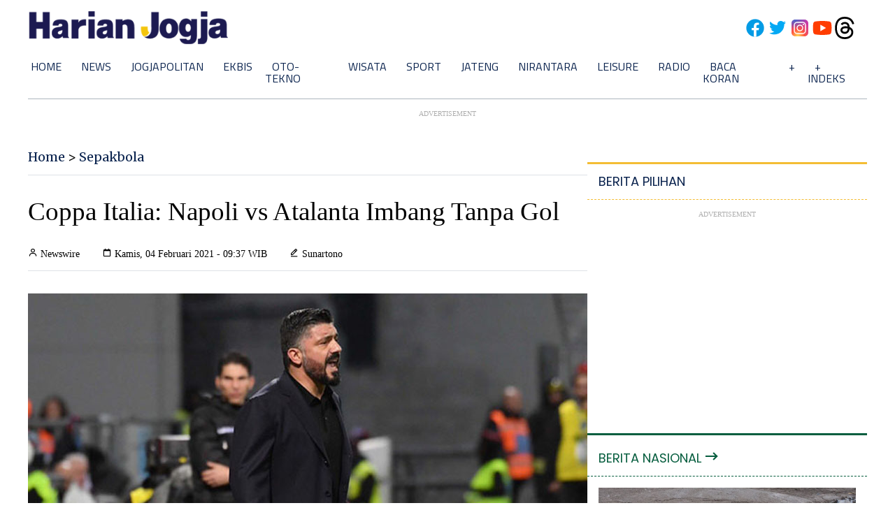

--- FILE ---
content_type: text/html; charset=utf-8
request_url: https://www.google.com/recaptcha/api2/aframe
body_size: 246
content:
<!DOCTYPE HTML><html><head><meta http-equiv="content-type" content="text/html; charset=UTF-8"></head><body><script nonce="PclbQu7idb1W_WSl7b_SfQ">/** Anti-fraud and anti-abuse applications only. See google.com/recaptcha */ try{var clients={'sodar':'https://pagead2.googlesyndication.com/pagead/sodar?'};window.addEventListener("message",function(a){try{if(a.source===window.parent){var b=JSON.parse(a.data);var c=clients[b['id']];if(c){var d=document.createElement('img');d.src=c+b['params']+'&rc='+(localStorage.getItem("rc::a")?sessionStorage.getItem("rc::b"):"");window.document.body.appendChild(d);sessionStorage.setItem("rc::e",parseInt(sessionStorage.getItem("rc::e")||0)+1);localStorage.setItem("rc::h",'1769359140111');}}}catch(b){}});window.parent.postMessage("_grecaptcha_ready", "*");}catch(b){}</script></body></html>

--- FILE ---
content_type: application/xml; charset=UTF-8
request_url: https://rss.bisnis.com/harjo
body_size: 4150
content:
<?xml version="1.0" encoding="UTF-8"?>
<rss version="2.0" xmlns:content="http://purl.org/rss/1.0/modules/content/" xmlns:dc="http://purl.org/dc/elements/1.1/" xmlns:atom="http://www.w3.org/2005/Atom" xmlns:sy="http://purl.org/rss/1.0/modules/syndication/"><channel>
<title>Bisnis.com RSS</title>
<link>https://rss.bisnis.com</link>
<description>RSS Bisnis.com</description>
<language>id</language>
<item>
<title>TPID Sumbar Siapkan Strategi Kendalikan Harga Pangan Jelang Ramadan dan Idulfitri</title>
<link>https://sumatra.bisnis.com/read/20260125/534/1947024/tpid&#45;sumbar&#45;siapkan&#45;strategi&#45;kendalikan&#45;harga&#45;pangan&#45;jelang&#45;ramadan&#45;dan&#45;idulfitri</link>
<pubDate>Sun, 25 Jan 2026 23:00:00 +0700</pubDate>
<description><![CDATA[Pemerintah daerah Sumbar harus memperkuat koordinasi antara TPID provinsi dengan TPID kabupaten dan kota.]]></description>
<guid>https://sumatra.bisnis.com/read/20260125/534/1947024/tpid&#45;sumbar&#45;siapkan&#45;strategi&#45;kendalikan&#45;harga&#45;pangan&#45;jelang&#45;ramadan&#45;dan&#45;idulfitri</guid>
<enclosure url="https://images.bisnis.com/posts/2026/01/25/1947024/petani_jagung_1_1729430611.jpg" length="10240" type="image/jpeg"/></item>
<item>
<title>Arsenal Vs Man United: Mengenang Riwayat Unik Michael Carrick Libas The Gunners saat Jadi Caretaker MU</title>
<link>https://bola.bisnis.com/read/20260125/393/1947042/arsenal&#45;vs&#45;man&#45;united&#45;mengenang&#45;riwayat&#45;unik&#45;michael&#45;carrick&#45;libas&#45;the&#45;gunners&#45;saat&#45;jadi&#45;caretaker&#45;mu</link>
<pubDate>Sun, 25 Jan 2026 22:30:00 +0700</pubDate>
<description><![CDATA[Michael Carrick sempat bekuk Arsenal saat jadi caretaker MU musim 2021, bisa terulang kembali?]]></description>
<guid>https://bola.bisnis.com/read/20260125/393/1947042/arsenal&#45;vs&#45;man&#45;united&#45;mengenang&#45;riwayat&#45;unik&#45;michael&#45;carrick&#45;libas&#45;the&#45;gunners&#45;saat&#45;jadi&#45;caretaker&#45;mu</guid>
<enclosure url="https://images.bisnis.com/posts/2026/01/25/1947042/michael_carrick-man_utd-mu_1769353365.jpg" length="10240" type="image/jpeg"/></item>
<item>
<title>Harga dan Spesifikasi Yamaha TMAX 560 Terbaru 2026</title>
<link>https://otomotif.bisnis.com/read/20260125/273/1947046/harga&#45;dan&#45;spesifikasi&#45;yamaha&#45;tmax&#45;560&#45;terbaru&#45;2026</link>
<pubDate>Sun, 25 Jan 2026 22:22:39 +0700</pubDate>
<description><![CDATA[Yamaha TMAX 560 2026 diluncurkan di Indonesia dengan harga mulai Rp455 juta, menawarkan mesin 561,88 cc, teknologi pengereman baru, dan edisi khusus 25 tahun.]]></description>
<guid>https://otomotif.bisnis.com/read/20260125/273/1947046/harga&#45;dan&#45;spesifikasi&#45;yamaha&#45;tmax&#45;560&#45;terbaru&#45;2026</guid>
<enclosure url="https://images.bisnis.com/posts/2026/01/25/1947046/2026012109211183164e28716_1_1769354559.jpg" length="10240" type="image/jpeg"/></item>
<item>
<title>Glencore Lego Sejumlah Saham CITA dan NCKL</title>
<link>https://market.bisnis.com/read/20260125/7/1947034/glencore&#45;lego&#45;sejumlah&#45;saham&#45;cita&#45;dan&#45;nckl</link>
<pubDate>Sun, 25 Jan 2026 22:00:00 +0700</pubDate>
<description><![CDATA[Glencore tercatat melepas sejumlah saham CITA dan NCKL, masing-masing sebanyak 248.400 lembar dan 53,09 juta lembar per 20 Januari 2026.]]></description>
<guid>https://market.bisnis.com/read/20260125/7/1947034/glencore&#45;lego&#45;sejumlah&#45;saham&#45;cita&#45;dan&#45;nckl</guid>
<enclosure url="https://images.bisnis.com/posts/2026/01/25/1947034/21012025-bi-hil-21-ihsg-34_1769165400.jpg" length="10240" type="image/jpeg"/></item>
<item>
<title>Perbedaan SIM B1 dan B2: Syarat dan Ketentuan 2026</title>
<link>https://kabar24.bisnis.com/read/20260125/16/1947044/perbedaan&#45;sim&#45;b1&#45;dan&#45;b2&#45;syarat&#45;dan&#45;ketentuan&#45;2026</link>
<pubDate>Sun, 25 Jan 2026 21:54:54 +0700</pubDate>
<description><![CDATA[SIM B1 dan B2 diperlukan untuk mengemudi kendaraan besar. SIM B1 untuk kendaraan >3.500 kg, SIM B2 untuk kendaraan gandeng >1.000 kg]]></description>
<guid>https://kabar24.bisnis.com/read/20260125/16/1947044/perbedaan&#45;sim&#45;b1&#45;dan&#45;b2&#45;syarat&#45;dan&#45;ketentuan&#45;2026</guid>
<enclosure url="https://images.bisnis.com/posts/2026/01/25/1947044/sim_1697286243.jpg" length="10240" type="image/jpeg"/></item>
<item>
<title>Prosedur Pengurusan STNK Hilang 2026: Syarat, Alur, Biaya</title>
<link>https://kabar24.bisnis.com/read/20260125/16/1947037/prosedur&#45;pengurusan&#45;stnk&#45;hilang&#45;2026&#45;syarat&#45;alur&#45;biaya</link>
<pubDate>Sun, 25 Jan 2026 21:36:58 +0700</pubDate>
<description><![CDATA[Cara urus STNK hilang 2026: siapkan dokumen, cek fisik di Samsat, bayar biaya resmi Rp100.000 (roda 2/3) atau Rp200.000 (roda 4+).]]></description>
<guid>https://kabar24.bisnis.com/read/20260125/16/1947037/prosedur&#45;pengurusan&#45;stnk&#45;hilang&#45;2026&#45;syarat&#45;alur&#45;biaya</guid>
<enclosure url="https://images.bisnis.com/posts/2026/01/25/1947037/stnk_-_freepik_optimized_2_1707722548.jpg" length="10240" type="image/jpeg"/></item>
<item>
<title>Catatan Kritis Ekonom Soal Anggaran Jumbo MBG Prabowo</title>
<link>https://ekonomi.bisnis.com/read/20260125/10/1947016/catatan&#45;kritis&#45;ekonom&#45;soal&#45;anggaran&#45;jumbo&#45;mbg&#45;prabowo</link>
<pubDate>Sun, 25 Jan 2026 21:31:58 +0700</pubDate>
<description><![CDATA[Pemerintah perlu evaluasi anggaran Rp335 triliun untuk Program Makan Bergizi Gratis (MBG) 2026, karena penyerapan 2025 rendah dan target penerima belum tercapai.]]></description>
<guid>https://ekonomi.bisnis.com/read/20260125/10/1947016/catatan&#45;kritis&#45;ekonom&#45;soal&#45;anggaran&#45;jumbo&#45;mbg&#45;prabowo</guid>
<enclosure url="https://images.bisnis.com/posts/2026/01/25/1947016/kepala_bgn_1755043020.jpg" length="10240" type="image/jpeg"/></item>
<item>
<title>Asosiasi Ojol Usul Aturan Gojek&#45;Grab Cs Wajib Beri BHR Lebaran 2026</title>
<link>https://ekonomi.bisnis.com/read/20260125/98/1947000/asosiasi&#45;ojol&#45;usul&#45;aturan&#45;gojek&#45;grab&#45;cs&#45;wajib&#45;beri&#45;bhr&#45;lebaran&#45;2026</link>
<pubDate>Sun, 25 Jan 2026 21:15:53 +0700</pubDate>
<description><![CDATA[Asosiasi Driver Online (ADO) meminta Bonus Hari Raya (BHR) 2026 untuk pengemudi ojek online dihitung pro rata dan diatur dengan regulasi jelas oleh pemerintah.]]></description>
<guid>https://ekonomi.bisnis.com/read/20260125/98/1947000/asosiasi&#45;ojol&#45;usul&#45;aturan&#45;gojek&#45;grab&#45;cs&#45;wajib&#45;beri&#45;bhr&#45;lebaran&#45;2026</guid>
<enclosure url="https://images.bisnis.com/posts/2026/01/25/1947000/05052025-bi-hil-21-ojol-03_1746498496.jpg" length="10240" type="image/jpeg"/></item>
<item>
<title>PGN (PGAS) Gandeng REI Perkuat Pengembangan Infrastruktur Jargas</title>
<link>https://ekonomi.bisnis.com/read/20260125/44/1947025/pgn&#45;pgas&#45;gandeng&#45;rei&#45;perkuat&#45;pengembangan&#45;infrastruktur&#45;jargas</link>
<pubDate>Sun, 25 Jan 2026 21:02:18 +0700</pubDate>
<description><![CDATA[Pembangunan jargas secara masif merupakan salah satu upaya PGN dalam menahan laju pertumbuhan impor energi pemerintah.]]></description>
<guid>https://ekonomi.bisnis.com/read/20260125/44/1947025/pgn&#45;pgas&#45;gandeng&#45;rei&#45;perkuat&#45;pengembangan&#45;infrastruktur&#45;jargas</guid>
<enclosure url="https://images.bisnis.com/posts/2026/01/25/1947025/direktur_komersial_pgn_aldiansyah_idham_1_1769349739.jpg" length="10240" type="image/jpeg"/></item>
<item>
<title>Bank Banten (BEKS) Umumkan Susunan Baru Direksi dan Komisaris</title>
<link>https://market.bisnis.com/read/20260125/7/1947023/bank&#45;banten&#45;beks&#45;umumkan&#45;susunan&#45;baru&#45;direksi&#45;dan&#45;komisaris</link>
<pubDate>Sun, 25 Jan 2026 20:50:07 +0700</pubDate>
<description><![CDATA[PT Bank Pembangunan Daerah Banten Tbk. mengumumkan susunan baru Direksi dan Dewan Komisaris emiten perbankan Provinsi Banten berkode saham BEKS tersebut.]]></description>
<guid>https://market.bisnis.com/read/20260125/7/1947023/bank&#45;banten&#45;beks&#45;umumkan&#45;susunan&#45;baru&#45;direksi&#45;dan&#45;komisaris</guid>
<enclosure url="https://images.bisnis.com/posts/2026/01/25/1947023/bank_banten_1753952679.jpg" length="10240" type="image/jpeg"/></item>
<item>
<title>Alwi Farhan Puncaki Indonesia Masters 2026</title>
<link>https://finansial.bisnis.com/read/20260125/90/1947019/alwi&#45;farhan&#45;puncaki&#45;indonesia&#45;masters&#45;2026</link>
<pubDate>Sun, 25 Jan 2026 20:20:32 +0700</pubDate>
<description><![CDATA[Alwi Farhan menjuarai Indonesia Masters 2026, didukung BNI dan PBSI, mencerminkan pembinaan atlet efektif. Alwi, kelahiran Surakarta, berprestasi sejak muda.]]></description>
<guid>https://finansial.bisnis.com/read/20260125/90/1947019/alwi&#45;farhan&#45;puncaki&#45;indonesia&#45;masters&#45;2026</guid>
<enclosure url="https://images.bisnis.com/posts/2026/01/25/1947019/alwi_farhan_puncaki_indonesia_masters_2026_1769345558.jpg" length="10240" type="image/jpeg"/></item>
<item>
<title>Cuaca Ekstrem, Badan Geologi Wanti&#45;Wanti Longsor Susulan di Bandung Barat</title>
<link>https://ekonomi.bisnis.com/read/20260125/44/1946998/cuaca&#45;ekstrem&#45;badan&#45;geologi&#45;wanti&#45;wanti&#45;longsor&#45;susulan&#45;di&#45;bandung&#45;barat</link>
<pubDate>Sun, 25 Jan 2026 20:13:51 +0700</pubDate>
<description><![CDATA[Badan Geologi memperingatkan potensi longsor susulan di Bandung Barat akibat hujan deras dan kondisi geologi. Masyarakat diminta waspada dan mengungsi.]]></description>
<guid>https://ekonomi.bisnis.com/read/20260125/44/1946998/cuaca&#45;ekstrem&#45;badan&#45;geologi&#45;wanti&#45;wanti&#45;longsor&#45;susulan&#45;di&#45;bandung&#45;barat</guid>
<enclosure url="https://images.bisnis.com/posts/2026/01/25/1946998/longsor_bandung_1769329796.jpg" length="10240" type="image/jpeg"/></item>
<item>
<title>BNI Perkuat Dukungan Atlet Pelatnas Indonesia Masters 2026</title>
<link>https://finansial.bisnis.com/read/20260125/90/1946963/bni&#45;perkuat&#45;dukungan&#45;atlet&#45;pelatnas&#45;indonesia&#45;masters&#45;2026</link>
<pubDate>Sun, 25 Jan 2026 19:58:01 +0700</pubDate>
<description><![CDATA[BNI mendukung 25 atlet Pelatnas di Indonesia Masters 2026, Istora Senayan, 20-25 Januari, memperkuat bulu tangkis nasional dan komitmen jangka panjang BNI.]]></description>
<guid>https://finansial.bisnis.com/read/20260125/90/1946963/bni&#45;perkuat&#45;dukungan&#45;atlet&#45;pelatnas&#45;indonesia&#45;masters&#45;2026</guid>
<enclosure url="https://images.bisnis.com/posts/2026/01/25/1946963/bni_perkuat_dukungan_atlet_pelatnas_indonesia_masters_2026_1769320813.jpg" length="10240" type="image/jpeg"/></item>
<item>
<title>Transaksi Digital BNI Bikin Nonton Indonesia Masters 2026 Lebih Praktis</title>
<link>https://finansial.bisnis.com/read/20260125/90/1946964/transaksi&#45;digital&#45;bni&#45;bikin&#45;nonton&#45;indonesia&#45;masters&#45;2026&#45;lebih&#45;praktis</link>
<pubDate>Sun, 25 Jan 2026 19:57:05 +0700</pubDate>
<description><![CDATA[BNI dukung Indonesia Masters 2026 dengan layanan transaksi non tunai, memudahkan pengunjung bertransaksi cepat dan aman melalui EDC dan QRIS di area turnamen.]]></description>
<guid>https://finansial.bisnis.com/read/20260125/90/1946964/transaksi&#45;digital&#45;bni&#45;bikin&#45;nonton&#45;indonesia&#45;masters&#45;2026&#45;lebih&#45;praktis</guid>
<enclosure url="https://images.bisnis.com/posts/2026/01/25/1946964/transaksi_digital_bni_bikin_nonton_indonesia_masters_2026_lebih_praktis_1769321162.jpg" length="10240" type="image/jpeg"/></item>
<item>
<title>Perubahan Kepemilikan Saham BELL, BRMS, CASH, CITA, GJTL, Hingga NCKL per 20 Januari 2026</title>
<link>https://premium.bisnis.com/read/20260125/656/1947020/perubahan&#45;kepemilikan&#45;saham&#45;bell&#45;brms&#45;cash&#45;cita&#45;gjtl&#45;hingga&#45;nckl&#45;per&#45;20&#45;januari&#45;2026</link>
<pubDate>Sun, 25 Jan 2026 19:53:41 +0700</pubDate>
<description><![CDATA[Mengacu pada data KSEI Selasa (20/1/2026), terjadi perubahan kepemilikan saham di sejumlah emiten seperti BELL, BRMS, CASH, CITA, GJTL, hingga NCKL.]]></description>
<guid>https://premium.bisnis.com/read/20260125/656/1947020/perubahan&#45;kepemilikan&#45;saham&#45;bell&#45;brms&#45;cash&#45;cita&#45;gjtl&#45;hingga&#45;nckl&#45;per&#45;20&#45;januari&#45;2026</guid>
<enclosure url="https://images.bisnis.com/posts/2026/01/25/1947020/karyawan_trisula_textile-bell_1769345621.jpg" length="10240" type="image/jpeg"/></item>
<item>
<title>Link Live Streaming Arsenal vs Manchester United Malam Ini Pukul 23.30 WIB, Big Match Liga Primer</title>
<link>https://bola.bisnis.com/read/20260125/393/1947018/link&#45;live&#45;streaming&#45;arsenal&#45;vs&#45;manchester&#45;united&#45;malam&#45;ini&#45;pukul&#45;2330&#45;wib&#45;big&#45;match&#45;liga&#45;primer</link>
<pubDate>Sun, 25 Jan 2026 19:40:48 +0700</pubDate>
<description><![CDATA[Saksikan big match Arsenal vs Manchester United malam ini pukul 23:30 WIB melalui live streaming di Vidio. Arsenal dan MU bersaing ketat di Liga Premier.]]></description>
<guid>https://bola.bisnis.com/read/20260125/393/1947018/link&#45;live&#45;streaming&#45;arsenal&#45;vs&#45;manchester&#45;united&#45;malam&#45;ini&#45;pukul&#45;2330&#45;wib&#45;big&#45;match&#45;liga&#45;primer</guid>
<enclosure url="https://images.bisnis.com/posts/2026/01/25/1947018/pemain_arsenal_riccardo_calafiori_reuters-peter_powell_1755497959.JPG" length="10240" type="image/jpeg"/></item>
<item>
<title>Bea Keluar Batu Bara Terkendala Aturan ESDM, Tambah Layer Cukai Rokok Perlu Restu DPR</title>
<link>https://ekonomi.bisnis.com/read/20260125/259/1947017/bea&#45;keluar&#45;batu&#45;bara&#45;terkendala&#45;aturan&#45;esdm&#45;tambah&#45;layer&#45;cukai&#45;rokok&#45;perlu&#45;restu&#45;dpr</link>
<pubDate>Sun, 25 Jan 2026 19:32:26 +0700</pubDate>
<description><![CDATA[Penambahan layer cukai rokok butuh persetujuan DPR, sementara bea keluar batu bara menunggu aturan teknis dari Kementerian ESDM.]]></description>
<guid>https://ekonomi.bisnis.com/read/20260125/259/1947017/bea&#45;keluar&#45;batu&#45;bara&#45;terkendala&#45;aturan&#45;esdm&#45;tambah&#45;layer&#45;cukai&#45;rokok&#45;perlu&#45;restu&#45;dpr</guid>
<enclosure url="https://images.bisnis.com/posts/2026/01/25/1947017/08012026-bi-hil-21-apbn-15_1767916310.jpg" length="10240" type="image/jpeg"/></item>
<item>
<title>Arsenal Vs MU: Arteta Soroti Bahaya Transisi Cepat Bruno Fernandes Cs</title>
<link>https://bola.bisnis.com/read/20260125/393/1947015/arsenal&#45;vs&#45;mu&#45;arteta&#45;soroti&#45;bahaya&#45;transisi&#45;cepat&#45;bruno&#45;fernandes&#45;cs</link>
<pubDate>Sun, 25 Jan 2026 19:31:52 +0700</pubDate>
<description><![CDATA[Mikel Arteta waspadai transisi cepat MU jelang laga di Emirates. Arsenal harus adaptif hadapi serangan balik Bruno Fernandes dan rekan-rekan.]]></description>
<guid>https://bola.bisnis.com/read/20260125/393/1947015/arsenal&#45;vs&#45;mu&#45;arteta&#45;soroti&#45;bahaya&#45;transisi&#45;cepat&#45;bruno&#45;fernandes&#45;cs</guid>
<enclosure url="https://images.bisnis.com/posts/2026/01/25/1947015/pemain_arsenal_bukayo_saka_mikel_arteta_reuters-david_klein_1756042824.JPG" length="10240" type="image/jpeg"/></item>
<item>
<title>Gubernur Pramono Sebut JPO Ancol—JIS Rampung Mei 2026</title>
<link>https://jakarta.bisnis.com/read/20260125/384/1947014/gubernur&#45;pramono&#45;sebut&#45;jpo&#45;ancol&#45;jis&#45;rampung&#45;mei&#45;2026</link>
<pubDate>Sun, 25 Jan 2026 19:06:10 +0700</pubDate>
<description><![CDATA[JPO Bersama BTN diyakini mampu menjadi ikon di Jakarta Utara sekaligus memperkenalkan kawasan JIS-Ancol sebagai tempat kreasi, hiburan, hingga olahraga.]]></description>
<guid>https://jakarta.bisnis.com/read/20260125/384/1947014/gubernur&#45;pramono&#45;sebut&#45;jpo&#45;ancol&#45;jis&#45;rampung&#45;mei&#45;2026</guid>
<enclosure url="https://images.bisnis.com/posts/2026/01/25/1947014/pramono_1762769317.jpg" length="10240" type="image/jpeg"/></item>
<item>
<title>Komitmen Pengembang Garap Program 1 Juta Pohon</title>
<link>https://ekonomi.bisnis.com/read/20260125/47/1947021/komitmen&#45;pengembang&#45;garap&#45;program&#45;1&#45;juta&#45;pohon</link>
<pubDate>Sun, 25 Jan 2026 18:22:33 +0700</pubDate>
<description><![CDATA[Pengembang properti REI meluncurkan Program Sejuta Pohon, sebagai salah satu upaya mencegah banjir.]]></description>
<guid>https://ekonomi.bisnis.com/read/20260125/47/1947021/komitmen&#45;pengembang&#45;garap&#45;program&#45;1&#45;juta&#45;pohon</guid>
<enclosure url="https://images.bisnis.com/posts/2026/01/25/1947021/rei_pohon_1769347359.jpg" length="10240" type="image/jpeg"/></item>
</channel>
</rss>
